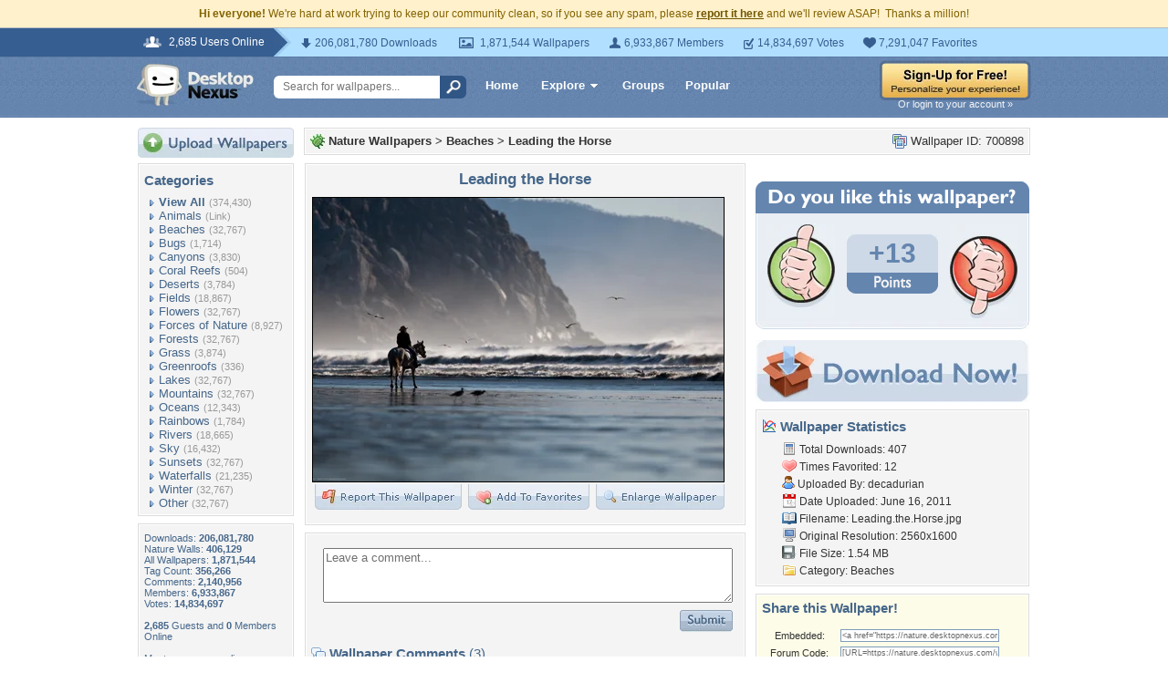

--- FILE ---
content_type: text/html; charset=utf-8
request_url: https://www.google.com/recaptcha/api2/aframe
body_size: 265
content:
<!DOCTYPE HTML><html><head><meta http-equiv="content-type" content="text/html; charset=UTF-8"></head><body><script nonce="tB0FwxfnWEc3Lsobh53Qng">/** Anti-fraud and anti-abuse applications only. See google.com/recaptcha */ try{var clients={'sodar':'https://pagead2.googlesyndication.com/pagead/sodar?'};window.addEventListener("message",function(a){try{if(a.source===window.parent){var b=JSON.parse(a.data);var c=clients[b['id']];if(c){var d=document.createElement('img');d.src=c+b['params']+'&rc='+(localStorage.getItem("rc::a")?sessionStorage.getItem("rc::b"):"");window.document.body.appendChild(d);sessionStorage.setItem("rc::e",parseInt(sessionStorage.getItem("rc::e")||0)+1);localStorage.setItem("rc::h",'1768786803984');}}}catch(b){}});window.parent.postMessage("_grecaptcha_ready", "*");}catch(b){}</script></body></html>